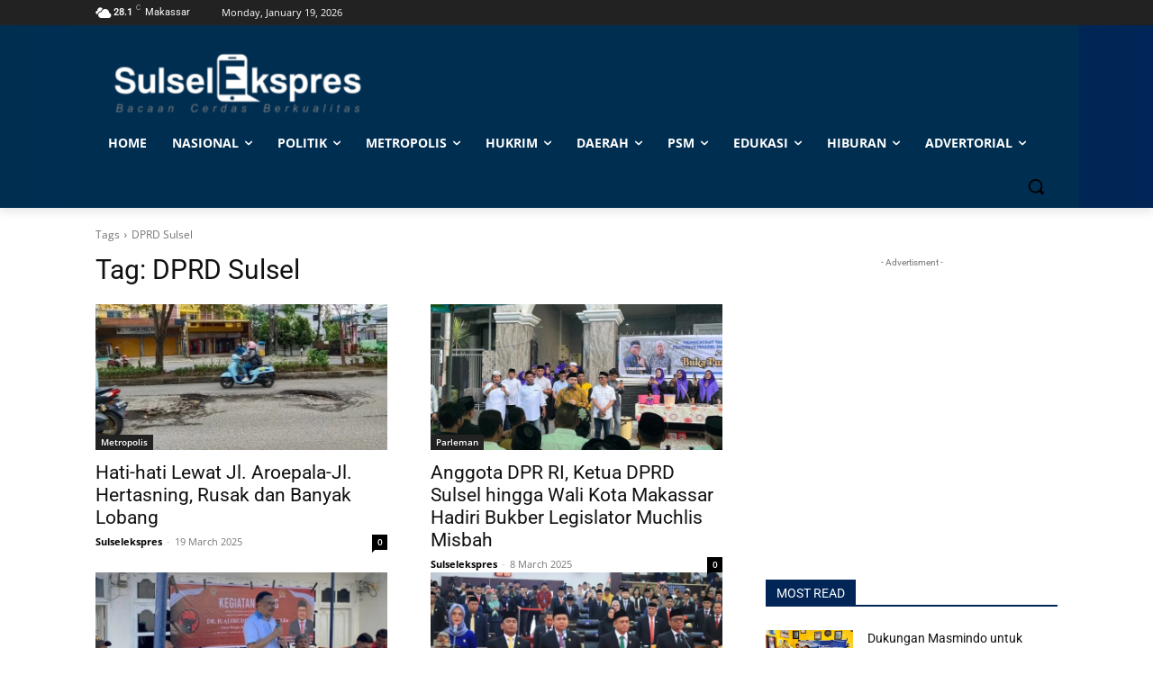

--- FILE ---
content_type: text/html; charset=utf-8
request_url: https://www.google.com/recaptcha/api2/aframe
body_size: 268
content:
<!DOCTYPE HTML><html><head><meta http-equiv="content-type" content="text/html; charset=UTF-8"></head><body><script nonce="CfwGeVS4MISN7HgvISlRjw">/** Anti-fraud and anti-abuse applications only. See google.com/recaptcha */ try{var clients={'sodar':'https://pagead2.googlesyndication.com/pagead/sodar?'};window.addEventListener("message",function(a){try{if(a.source===window.parent){var b=JSON.parse(a.data);var c=clients[b['id']];if(c){var d=document.createElement('img');d.src=c+b['params']+'&rc='+(localStorage.getItem("rc::a")?sessionStorage.getItem("rc::b"):"");window.document.body.appendChild(d);sessionStorage.setItem("rc::e",parseInt(sessionStorage.getItem("rc::e")||0)+1);localStorage.setItem("rc::h",'1768818249600');}}}catch(b){}});window.parent.postMessage("_grecaptcha_ready", "*");}catch(b){}</script></body></html>